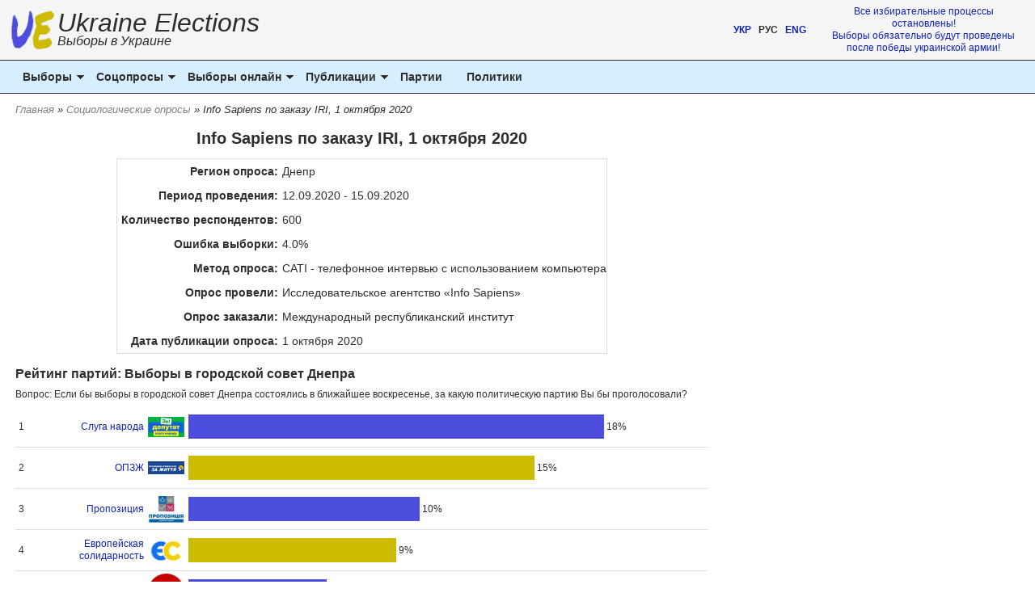

--- FILE ---
content_type: text/html; charset=UTF-8
request_url: https://ukraine-elections.com.ua/socopros/opinion_poll_show/1530
body_size: 7833
content:
<!doctype html>
<html lang="ru">
<head>
	<meta http-equiv="Content-Type" content="text/html; charset=UTF-8" />
	<meta name="viewport" content="width=device-width, initial-scale=1" />
	<meta http-equiv="Cache-Control" content="no-store" />
	<meta name="keywords" content="Соцопрос, социологический опрос, Info Sapiens по заказу IRI, 1 октября 2020, Регион: Днепр"/>	
	<meta name="description" content="Результаты социологического исследования: Info Sapiens по заказу IRI, 1 октября 2020 (регион: Днепр) на сайте Ukraine Elections, Выборы Украины"/>	
	<title>Соцопрос Info Sapiens по заказу IRI, 1 октября 2020, Регион: Днепр, Выборы в Украине, Ukraine Elections</title>
	<link href="https://ukraine-elections.com.ua/uk/socopros/opinion_poll_show/1530" hreflang="uk" rel="alternate"/>
	<link href="https://ukraine-elections.com.ua/socopros/opinion_poll_show/1530" hreflang="ru" rel="alternate"/>
	<link href="https://ukraine-elections.com.ua/en/socopros/opinion_poll_show/1530" hreflang="en" rel="alternate"/>
	<link href="https://ukraine-elections.com.ua/socopros/opinion_poll_show/1530" rel="canonical"/>
	<link rel="stylesheet" type="text/css" href="/css/style.css?34"/>
	<link rel="preconnect" href="https://pagead2.googlesyndication.com/">
	<link rel="preconnect" href="https://googleads.g.doubleclick.net/">
	<link rel="preconnect" href="https://www.googletagservices.com/">
	<link rel="preconnect" href="https://tpc.googlesyndication.com/">
	<link rel="preconnect" href="https://www.google-analytics.com/">
	<link rel="preconnect" href="https://cdn.jsdelivr.net/">
	<link rel="preconnect" href="https://ajax.cloudflare.com/">
		<script type="a80e2357efe3886958e5fcc3-text/javascript" src="/js/jquery-1.7.1.min.js"></script>
	<script type="a80e2357efe3886958e5fcc3-text/javascript" src="/js/script.js?v=2"></script>
	<!-- Global site tag (gtag.js) - Google Analytics -->
	<script async src="https://www.googletagmanager.com/gtag/js?id=G-PHTYYBT680" type="a80e2357efe3886958e5fcc3-text/javascript"></script>
	<script type="a80e2357efe3886958e5fcc3-text/javascript">
	  window.dataLayer = window.dataLayer || [];
	  function gtag(){dataLayer.push(arguments);}
	  gtag('js', new Date());
	  gtag('config', 'G-6VWX2TBK4W');
	</script>
	<script async src="https://pagead2.googlesyndication.com/pagead/js/adsbygoogle.js" type="a80e2357efe3886958e5fcc3-text/javascript"></script>
	<script type="a80e2357efe3886958e5fcc3-text/javascript">
	  (adsbygoogle = window.adsbygoogle || []).push({
		google_ad_client: "ca-pub-6704532082557471",
		enable_page_level_ads: true,
		overlays: {bottom: true}
	  });
	</script>
	<script type="application/ld+json">
	{
		"@context": "https://schema.org",
		"@type": "BreadcrumbList",
		"itemListElement": [{
			"@type": "ListItem",
			"position": 1,
			"name": "Главная",
			"item": "https://ukraine-elections.com.ua"
		},{
			"@type": "ListItem",
			"position": 2,
			"name": "Cоциологические опросы",
			"item": "https://ukraine-elections.com.ua/socopros/polls"
	},{
			"@type": "ListItem",
			"position": 3,
			"name": "Info Sapiens по заказу IRI, 1 октября 2020",
			"item": "https://ukraine-elections.com.ua/socopros/opinion_poll_show/1530"
	}]
    }
    </script>
</head>
<body>
<div id="site">
		<!-- UE mobile top -->
		<ins class="adsbygoogle adslot_1"
			 data-ad-client="ca-pub-6704532082557471"
			 data-ad-slot="8894102993"
			 data-full-width-responsive="true"></ins>
		<script type="a80e2357efe3886958e5fcc3-text/javascript">
			 (adsbygoogle = window.adsbygoogle || []).push({});
		</script>
	<header>
		<div class="logo">
			<div class="logo_icon" style="cursor: pointer;" onclick="if (!window.__cfRLUnblockHandlers) return false; window.location = '/'" style="cursor: default;" data-cf-modified-a80e2357efe3886958e5fcc3-="">
				<img src="/img/logo/middle_logo_flag_color_55x55.png" width="55" height="55" alt="Выборы Украины" />
			</div>
			<div class="logo_text" style="cursor: pointer;" onclick="if (!window.__cfRLUnblockHandlers) return false; window.location = '/'" data-cf-modified-a80e2357efe3886958e5fcc3-="">
				Ukraine Elections
				<br />
									<a href="/" class="slogan">Выборы в Украине</a>
							</div>
		</div>
		<div class="quote">
			<div class="header_localizer">
				<div class="lang_switcher">
						<a href="/uk/socopros/opinion_poll_show/1530" class="uk" title="Українська версія" style="padding: 0px; margin: 0px;">УКР</a>
				
	&nbsp;
	
			РУС
		
	&nbsp;
	
						<a href="/en/socopros/opinion_poll_show/1530" class="en" title="English version" style="padding: 0px; margin: 0px;">ENG</a>
			</div>			</div>
			<div align="center" class="next_el">
				<span style="font-size: 12px;"><a href="/election_data/upcoming_elections">Все избирательные процессы остановлены!<br />Выборы обязательно будут проведены после победы украинской армии!</a></span>
			</div>
		</div>
	</header><script type="a80e2357efe3886958e5fcc3-text/javascript" src="/js/script_nav.js?2"></script>
<div class="mmenu">
<a class="toggleMenu" href="#" style="float: left;"><img src="/img/menu-icon.png" width="60" height="40" alt="Menu" /></a>
<div class="logo_in_menu"><div style="cursor: pointer;" onclick="if (!window.__cfRLUnblockHandlers) return false; window.location = '/'" data-cf-modified-a80e2357efe3886958e5fcc3-="">Ukraine Elections</div>
	<div style="font-size: 12px;">
		<div class="lang_switcher">
						<a href="/uk/socopros/opinion_poll_show/1530" class="uk" title="Українська версія" style="padding: 0px; margin: 0px;">УКР</a>
				
	&nbsp;
	
			РУС
		
	&nbsp;
	
						<a href="/en/socopros/opinion_poll_show/1530" class="en" title="English version" style="padding: 0px; margin: 0px;">ENG</a>
			</div>	</div>
</div>
<div style="clear: both;"></div>
<ul class="nav">
	<li><span>Выборы</span>
		<ul>
			<li><a href="/election_data/upcoming_elections">Предстоящие выборы</a></li>
			<li><a href="/election_data/past_elections">Прошедшие выборы</a></li>
			<li><a href="/election_data/canceled_elections">Отмененные выборы</a></li>
			<li><a href="/election_shortnews/all_news">Новости выборов</a></li>
			<li><a href="/election_shortnews/world_election_news">Выборы в мире</a></li>
		</ul>
	</li>
	<li><span>Соцопросы</span>
		<ul>
			<li><a href="/socopros/parlamentskie_vybory">Рейтинги партий</a></li>
			<li><a href="/socopros/vybory_prezidenta">Рейтинги политиков</a></li>
			<li><a href="/socopros/mestnye_vybory">Рейтинги в регионах</a></li>
			<li><a href="/socopros/politicians_antirating">Антирейтинги политиков</a></li>
			<li><a href="/socopros/trust_rating">Доверие к политикам</a></li>
			<li><a href="/socopros/approval_government">Доверие к власти</a></li>
			<li><a href="/socopros/polls">Список опросов</a></li>
			
		</ul>
	</li>
	<li><span>Выборы онлайн</span>
		<ul>
			<li><a href="/vybory/online_poll_list">Все онлайн голосования</a></li>
			<li><a href="/page/sistema-onlayn-golosovaniya">Принципы онлайн голосования</a></li>
		</ul>
	</li>
		<li><span>Публикации</span>
		<ul>
			<li><a href="/section/novosti-vyborov">Новостные обзоры</a></li>
			<li><a href="/section/organy-gosudarstvennoy-vlasti">Органы государственной власти</a></li>
			<li><a href="/section/izbiratelnaya-sistema">Избирательная система</a></li>
			<li><a href="/section/novosti-partnerov">Новости партнеров</a></li>
		</ul>
	</li>
		<li class="hide_menu_item"><a href="/parties">Партии</a></li>
	<li class="hide_menu_item"><a href="/politicians">Политики</a></li>
	<li class="more_menu_item"><span>Прочее</span>
		<ul>
			<li><a href="/parties">Партии</a></li>
			<li><a href="/politicians">Политики</a></li>
			<li><a href="/feedback">Обратная связь</a></li>
			<li><a href="/distribution">Подписаться на UE</a></li>
			<li><a href="/page/advert">Реклама на сайте</a></li>
			<li><a href="/page/about">О проекте</a></li>
		</ul>
	</li>
</ul>
</div>
<div class="breadcrumbs">
<ol><li><a href="/">Главная</a></li><li> &raquo; <a href="/socopros/polls">Cоциологические опросы</a></li><li> &raquo; Info Sapiens по заказу IRI, 1 октября 2020</li></ol>
</div>
	<div id="middle_box">
		<div class="main_content">
			<h1>Info Sapiens по заказу IRI, 1 октября 2020</h1>
	<h3></h3>
<div align="center">
<table cellpadding="0" cellspacing="0" border="0" style="font-size: 14px; border: 1px solid #dddddd; margin: 5px 0 10px 0;">
	<tr onmouseover="if (!window.__cfRLUnblockHandlers) return false; this.style.backgroundColor='#c9c9c9';" onmouseout="if (!window.__cfRLUnblockHandlers) return false; this.style.backgroundColor='#ffffff';" data-cf-modified-a80e2357efe3886958e5fcc3-="">
		<td height="30" align="right" style="padding: 0 5px; font-weight: bold">Регион опроса:</td>
		<td align="left">Днепр</td>
	</tr>
	<tr onmouseover="if (!window.__cfRLUnblockHandlers) return false; this.style.backgroundColor='#c9c9c9';" onmouseout="if (!window.__cfRLUnblockHandlers) return false; this.style.backgroundColor='#ffffff';" data-cf-modified-a80e2357efe3886958e5fcc3-="">
		<td height="30" align="right" style="padding: 0 5px; font-weight: bold">Период проведения:</td>
		<td align="left">12.09.2020 - 15.09.2020</td>
	</tr>
			<tr onmouseover="if (!window.__cfRLUnblockHandlers) return false; this.style.backgroundColor='#c9c9c9';" onmouseout="if (!window.__cfRLUnblockHandlers) return false; this.style.backgroundColor='#ffffff';" data-cf-modified-a80e2357efe3886958e5fcc3-="">
			<td height="30" align="right" style="padding: 0 5px; font-weight: bold">Количество респондентов:</td>
			<td align="left">600</td>
		</tr>
				<tr onmouseover="if (!window.__cfRLUnblockHandlers) return false; this.style.backgroundColor='#c9c9c9';" onmouseout="if (!window.__cfRLUnblockHandlers) return false; this.style.backgroundColor='#ffffff';" data-cf-modified-a80e2357efe3886958e5fcc3-="">
			<td height="30" align="right" style="padding: 0 5px; font-weight: bold">Ошибка выборки:</td>
			<td align="left">4.0%</td>
		</tr>
				<tr onmouseover="if (!window.__cfRLUnblockHandlers) return false; this.style.backgroundColor='#c9c9c9';" onmouseout="if (!window.__cfRLUnblockHandlers) return false; this.style.backgroundColor='#ffffff';" data-cf-modified-a80e2357efe3886958e5fcc3-="">
			<td height="30" align="right" style="padding: 0 5px; font-weight: bold">Метод опроса:</td>
			<td align="left">CATI - телефонное интервью с использованием компьютера</td>
		</tr>
			<tr onmouseover="if (!window.__cfRLUnblockHandlers) return false; this.style.backgroundColor='#c9c9c9';" onmouseout="if (!window.__cfRLUnblockHandlers) return false; this.style.backgroundColor='#ffffff';" data-cf-modified-a80e2357efe3886958e5fcc3-="">
			<td height="30" align="right" style="padding: 0 5px; font-weight: bold">Опрос провели:</td>
			<td align="left">Исследовательское агентство «Info Sapiens»</td>
		</tr>
			<tr onmouseover="if (!window.__cfRLUnblockHandlers) return false; this.style.backgroundColor='#c9c9c9';" onmouseout="if (!window.__cfRLUnblockHandlers) return false; this.style.backgroundColor='#ffffff';" data-cf-modified-a80e2357efe3886958e5fcc3-="">
			<td height="30" align="right" style="padding: 0 5px; font-weight: bold">Опрос заказали:</td>
			<td align="left">Международный республиканский институт</td>
		</tr>
		<tr onmouseover="if (!window.__cfRLUnblockHandlers) return false; this.style.backgroundColor='#c9c9c9';" onmouseout="if (!window.__cfRLUnblockHandlers) return false; this.style.backgroundColor='#ffffff';" data-cf-modified-a80e2357efe3886958e5fcc3-="">
		<td height="30" align="right" style="padding: 0 5px; font-weight: bold">Дата публикации опроса:</td>
		<td align="left">1 октября 2020</td>
	</tr>
</table>
</div>
<script type="a80e2357efe3886958e5fcc3-text/javascript" src="/js/chartjs/Chart.min.js?3"></script>
<script type="a80e2357efe3886958e5fcc3-text/javascript" src="/js/chartjs/chartjs-plugin-datalabels.min.js"></script>
	<div align="left" style="padding-top: 5px;">
		<h2>Рейтинг партий: Выборы в городской совет Днепра</h2>
					<div style="font-size: 12px;">Вопрос: Если бы выборы в городской совет Днепра состоялись в ближайшее воскресенье, за какую политическую партию Вы бы проголосовали?</div>
									</div>
		<style>
			.color_bar0 {background-color: #4e4ede;}
			.color_bar1 {background-color: #CCBB00;}
			.color_bar2 {background-color: #4ede4e;}
			.color_bar3 {background-color: #de4e4e;}
			.td_pg_bar {width: 60%;border-bottom: 1px solid #dddddd;}
			.pg_bar {width: 60%;}
			.pg_multibar_div {display: flex; flex-direction: column;}
			.pg_bar_fill {float: left;}
			.percent_pb { font-size: 11px; padding-left: 3px; float: left;}
			.pb_img {display: none;}
			.pb_number {display: none;font-size: 12px; border-bottom: 1px solid #dddddd;}
			.pb_name {display: flex; align-items: center; padding-right: 5px; line-height: 15px;}
			.td_pb_name {font-size: 12px; border-bottom: 1px solid #dddddd; display: flex; justify-content: flex-end;}
			@media screen and (min-width: 380px) {
				.td_pg_bar {width: 75%;}
				.percent_pb { font-size: 12px; }
				.pg_bar {width: 65%;}
				.pb_img {display: flex; align-items: center; padding-right: 5px; width: 45px; min-width:45px;}
				.pb_number {display: table-cell;}
			}
			@media screen and (min-width: 800px) {
				.pg_bar {width: 80%;}
			}
		</style>
		<div align="center" style="display: flex; flex-direction: row; justify-content: center; font-size: 12px; flex-wrap: wrap; padding-top: 5px; line-height: 20px;">
					</div>
	<table cellpadding="0" cellspacing="0" border="0" style="margin: 0 0 15px 0; width: 100%;">
			<tr onmouseover="if (!window.__cfRLUnblockHandlers) return false; this.style.backgroundColor='#c9c9c9';" onmouseout="if (!window.__cfRLUnblockHandlers) return false; this.style.backgroundColor='#ffffff';" data-cf-modified-a80e2357efe3886958e5fcc3-="">
			<td class="pb_number">1</td>
			<td class="td_pb_name" height="50" align="right">
				<div class="pb_name">
											<a href="/parties/politicheskaya_partiya/sluga-naroda">Слуга народа</a>
									</div>
									<div class="pb_img"><img src="/img/parties/T_sluga-naroda.jpg" alt="Слуга народа" /></div>
							</td>
			<td class="td_pg_bar">
						<div class="pg_bar">
				<div class="pg_bar_fill color_bar0" style="width: 100%; height: 30px;">&nbsp;</div>
			</div>
			<div class="percent_pb" style="padding-top: 5px">18%</div>
						</td>
		</tr>
			<tr onmouseover="if (!window.__cfRLUnblockHandlers) return false; this.style.backgroundColor='#c9c9c9';" onmouseout="if (!window.__cfRLUnblockHandlers) return false; this.style.backgroundColor='#ffffff';" data-cf-modified-a80e2357efe3886958e5fcc3-="">
			<td class="pb_number">2</td>
			<td class="td_pb_name" height="50" align="right">
				<div class="pb_name">
											<a href="/parties/politicheskaya_partiya/za-zhittya">ОПЗЖ</a>
									</div>
									<div class="pb_img"><img src="/img/parties/T_za-zhittya.jpg" alt="ОПЗЖ" /></div>
							</td>
			<td class="td_pg_bar">
						<div class="pg_bar">
				<div class="pg_bar_fill color_bar1" style="width: 83.33%; height: 30px;">&nbsp;</div>
			</div>
			<div class="percent_pb" style="padding-top: 5px">15%</div>
						</td>
		</tr>
			<tr onmouseover="if (!window.__cfRLUnblockHandlers) return false; this.style.backgroundColor='#c9c9c9';" onmouseout="if (!window.__cfRLUnblockHandlers) return false; this.style.backgroundColor='#ffffff';" data-cf-modified-a80e2357efe3886958e5fcc3-="">
			<td class="pb_number">3</td>
			<td class="td_pb_name" height="50" align="right">
				<div class="pb_name">
											<a href="/parties/politicheskaya_partiya/propoziciya">Пропозиция</a>
									</div>
									<div class="pb_img"><img src="/img/parties/T_propoziciya.jpg" alt="Пропозиция" /></div>
							</td>
			<td class="td_pg_bar">
						<div class="pg_bar">
				<div class="pg_bar_fill color_bar0" style="width: 55.56%; height: 30px;">&nbsp;</div>
			</div>
			<div class="percent_pb" style="padding-top: 5px">10%</div>
						</td>
		</tr>
			<tr onmouseover="if (!window.__cfRLUnblockHandlers) return false; this.style.backgroundColor='#c9c9c9';" onmouseout="if (!window.__cfRLUnblockHandlers) return false; this.style.backgroundColor='#ffffff';" data-cf-modified-a80e2357efe3886958e5fcc3-="">
			<td class="pb_number">4</td>
			<td class="td_pb_name" height="50" align="right">
				<div class="pb_name">
											<a href="/parties/politicheskaya_partiya/solidarnost">Европейская солидарность</a>
									</div>
									<div class="pb_img"><img src="/img/parties/T_solidarnost.jpg" alt="Европейская солидарность" /></div>
							</td>
			<td class="td_pg_bar">
						<div class="pg_bar">
				<div class="pg_bar_fill color_bar1" style="width: 50%; height: 30px;">&nbsp;</div>
			</div>
			<div class="percent_pb" style="padding-top: 5px">9%</div>
						</td>
		</tr>
			<tr onmouseover="if (!window.__cfRLUnblockHandlers) return false; this.style.backgroundColor='#c9c9c9';" onmouseout="if (!window.__cfRLUnblockHandlers) return false; this.style.backgroundColor='#ffffff';" data-cf-modified-a80e2357efe3886958e5fcc3-="">
			<td class="pb_number">5</td>
			<td class="td_pb_name" height="50" align="right">
				<div class="pb_name">
											<a href="/parties/politicheskaya_partiya/partiya-shariya">Партия Шария</a>
									</div>
									<div class="pb_img"><img src="/img/parties/T_partiya-shariya.jpg" alt="Партия Шария" /></div>
							</td>
			<td class="td_pg_bar">
						<div class="pg_bar">
				<div class="pg_bar_fill color_bar0" style="width: 33.33%; height: 30px;">&nbsp;</div>
			</div>
			<div class="percent_pb" style="padding-top: 5px">6%</div>
						</td>
		</tr>
			<tr onmouseover="if (!window.__cfRLUnblockHandlers) return false; this.style.backgroundColor='#c9c9c9';" onmouseout="if (!window.__cfRLUnblockHandlers) return false; this.style.backgroundColor='#ffffff';" data-cf-modified-a80e2357efe3886958e5fcc3-="">
			<td class="pb_number">6</td>
			<td class="td_pb_name" height="50" align="right">
				<div class="pb_name">
											Блок Вилкула									</div>
							</td>
			<td class="td_pg_bar">
						<div class="pg_bar">
				<div class="pg_bar_fill color_bar1" style="width: 22.22%; height: 30px;">&nbsp;</div>
			</div>
			<div class="percent_pb" style="padding-top: 5px">4%</div>
						</td>
		</tr>
			<tr onmouseover="if (!window.__cfRLUnblockHandlers) return false; this.style.backgroundColor='#c9c9c9';" onmouseout="if (!window.__cfRLUnblockHandlers) return false; this.style.backgroundColor='#ffffff';" data-cf-modified-a80e2357efe3886958e5fcc3-="">
			<td class="pb_number">7</td>
			<td class="td_pb_name" height="50" align="right">
				<div class="pb_name">
											<a href="/parties/politicheskaya_partiya/batkivshhina">Батькивщина</a>
									</div>
									<div class="pb_img"><img src="/img/parties/T_batkivshhina.jpg" alt="Батькивщина" /></div>
							</td>
			<td class="td_pg_bar">
						<div class="pg_bar">
				<div class="pg_bar_fill color_bar0" style="width: 16.67%; height: 30px;">&nbsp;</div>
			</div>
			<div class="percent_pb" style="padding-top: 5px">3%</div>
						</td>
		</tr>
			<tr onmouseover="if (!window.__cfRLUnblockHandlers) return false; this.style.backgroundColor='#c9c9c9';" onmouseout="if (!window.__cfRLUnblockHandlers) return false; this.style.backgroundColor='#ffffff';" data-cf-modified-a80e2357efe3886958e5fcc3-="">
			<td class="pb_number">8</td>
			<td class="td_pb_name" height="50" align="right">
				<div class="pb_name">
											Команда Днепра									</div>
							</td>
			<td class="td_pg_bar">
						<div class="pg_bar">
				<div class="pg_bar_fill color_bar1" style="width: 11.11%; height: 30px;">&nbsp;</div>
			</div>
			<div class="percent_pb" style="padding-top: 5px">2%</div>
						</td>
		</tr>
			<tr onmouseover="if (!window.__cfRLUnblockHandlers) return false; this.style.backgroundColor='#c9c9c9';" onmouseout="if (!window.__cfRLUnblockHandlers) return false; this.style.backgroundColor='#ffffff';" data-cf-modified-a80e2357efe3886958e5fcc3-="">
			<td class="pb_number">9</td>
			<td class="td_pb_name" height="50" align="right">
				<div class="pb_name">
											<a href="/parties/politicheskaya_partiya/gromadska-sila">Громадська Сила</a>
									</div>
									<div class="pb_img"><img src="/img/parties/T_gromadska-sila.jpg" alt="Громадська Сила" /></div>
							</td>
			<td class="td_pg_bar">
						<div class="pg_bar">
				<div class="pg_bar_fill color_bar0" style="width: 11.11%; height: 30px;">&nbsp;</div>
			</div>
			<div class="percent_pb" style="padding-top: 5px">2%</div>
						</td>
		</tr>
			<tr onmouseover="if (!window.__cfRLUnblockHandlers) return false; this.style.backgroundColor='#c9c9c9';" onmouseout="if (!window.__cfRLUnblockHandlers) return false; this.style.backgroundColor='#ffffff';" data-cf-modified-a80e2357efe3886958e5fcc3-="">
			<td class="pb_number">10</td>
			<td class="td_pb_name" height="50" align="right">
				<div class="pb_name">
											<a href="/parties/politicheskaya_partiya/radikalnaya-partiya-olega-lyashko">Радикальная партия</a>
									</div>
									<div class="pb_img"><img src="/img/parties/T_radikalnaya-partiya-olega-lyashko.jpg" alt="Радикальная партия" /></div>
							</td>
			<td class="td_pg_bar">
						<div class="pg_bar">
				<div class="pg_bar_fill color_bar1" style="width: 5.56%; height: 30px;">&nbsp;</div>
			</div>
			<div class="percent_pb" style="padding-top: 5px">1%</div>
						</td>
		</tr>
			<tr onmouseover="if (!window.__cfRLUnblockHandlers) return false; this.style.backgroundColor='#c9c9c9';" onmouseout="if (!window.__cfRLUnblockHandlers) return false; this.style.backgroundColor='#ffffff';" data-cf-modified-a80e2357efe3886958e5fcc3-="">
			<td class="pb_number">11</td>
			<td class="td_pb_name" height="50" align="right">
				<div class="pb_name">
											<a href="/parties/politicheskaya_partiya/nacionalnyy-korpus">Национальный корпус</a>
									</div>
									<div class="pb_img"><img src="/img/parties/T_nacionalnyy-korpus.jpg" alt="Национальный корпус" /></div>
							</td>
			<td class="td_pg_bar">
						<div class="pg_bar">
				<div class="pg_bar_fill color_bar0" style="width: 5.56%; height: 30px;">&nbsp;</div>
			</div>
			<div class="percent_pb" style="padding-top: 5px">1%</div>
						</td>
		</tr>
			<tr onmouseover="if (!window.__cfRLUnblockHandlers) return false; this.style.backgroundColor='#c9c9c9';" onmouseout="if (!window.__cfRLUnblockHandlers) return false; this.style.backgroundColor='#ffffff';" data-cf-modified-a80e2357efe3886958e5fcc3-="">
			<td class="pb_number">12</td>
			<td class="td_pb_name" height="50" align="right">
				<div class="pb_name">
											<a href="/parties/politicheskaya_partiya/svoboda">Свобода</a>
									</div>
									<div class="pb_img"><img src="/img/parties/T_svoboda.jpg" alt="Свобода" /></div>
							</td>
			<td class="td_pg_bar">
						<div class="pg_bar">
				<div class="pg_bar_fill color_bar1" style="width: 5.56%; height: 30px;">&nbsp;</div>
			</div>
			<div class="percent_pb" style="padding-top: 5px">1%</div>
						</td>
		</tr>
			<tr onmouseover="if (!window.__cfRLUnblockHandlers) return false; this.style.backgroundColor='#c9c9c9';" onmouseout="if (!window.__cfRLUnblockHandlers) return false; this.style.backgroundColor='#ffffff';" data-cf-modified-a80e2357efe3886958e5fcc3-="">
			<td class="pb_number">13</td>
			<td class="td_pb_name" height="50" align="right">
				<div class="pb_name">
											<a href="/parties/politicheskaya_partiya/samopomoshh">Самопомощь</a>
									</div>
									<div class="pb_img"><img src="/img/parties/T_samopomoshh.jpg" alt="Самопомощь" /></div>
							</td>
			<td class="td_pg_bar">
						<div class="pg_bar">
				<div class="pg_bar_fill color_bar0" style="width: 5.56%; height: 30px;">&nbsp;</div>
			</div>
			<div class="percent_pb" style="padding-top: 5px">1%</div>
						</td>
		</tr>
			<tr onmouseover="if (!window.__cfRLUnblockHandlers) return false; this.style.backgroundColor='#c9c9c9';" onmouseout="if (!window.__cfRLUnblockHandlers) return false; this.style.backgroundColor='#ffffff';" data-cf-modified-a80e2357efe3886958e5fcc3-="">
			<td class="pb_number">14</td>
			<td class="td_pb_name" height="50" align="right">
				<div class="pb_name">
											<a href="/parties/politicheskaya_partiya/oppozicionnyj-blok">Оппозиционный блок</a>
									</div>
									<div class="pb_img"><img src="/img/parties/T_oppozicionnyj-blok.jpg" alt="Оппозиционный блок" /></div>
							</td>
			<td class="td_pg_bar">
						<div class="pg_bar">
				<div class="pg_bar_fill color_bar1" style="width: 5.56%; height: 30px;">&nbsp;</div>
			</div>
			<div class="percent_pb" style="padding-top: 5px">1%</div>
						</td>
		</tr>
			<tr onmouseover="if (!window.__cfRLUnblockHandlers) return false; this.style.backgroundColor='#c9c9c9';" onmouseout="if (!window.__cfRLUnblockHandlers) return false; this.style.backgroundColor='#ffffff';" data-cf-modified-a80e2357efe3886958e5fcc3-="">
			<td class="pb_number">15</td>
			<td class="td_pb_name" height="50" align="right">
				<div class="pb_name">
											<a href="/parties/politicheskaya_partiya/ridne-misto">Родной город</a>
									</div>
									<div class="pb_img"><img src="/img/parties/T_ridne-misto.jpg" alt="Родной город" /></div>
							</td>
			<td class="td_pg_bar">
						<div class="pg_bar">
				<div class="pg_bar_fill color_bar0" style="width: 5.56%; height: 30px;">&nbsp;</div>
			</div>
			<div class="percent_pb" style="padding-top: 5px">1%</div>
						</td>
		</tr>
			<tr onmouseover="if (!window.__cfRLUnblockHandlers) return false; this.style.backgroundColor='#c9c9c9';" onmouseout="if (!window.__cfRLUnblockHandlers) return false; this.style.backgroundColor='#ffffff';" data-cf-modified-a80e2357efe3886958e5fcc3-="">
			<td class="pb_number">16</td>
			<td class="td_pb_name" height="50" align="right">
				<div class="pb_name">
											<a href="/parties/politicheskaya_partiya/sila-i-chest">Сила и честь</a>
									</div>
									<div class="pb_img"><img src="/img/parties/T_sila-i-chest.jpg" alt="Сила и честь" /></div>
							</td>
			<td class="td_pg_bar">
						<div class="pg_bar">
				<div class="pg_bar_fill color_bar1" style="width: 5.56%; height: 30px;">&nbsp;</div>
			</div>
			<div class="percent_pb" style="padding-top: 5px">1%</div>
						</td>
		</tr>
			<tr onmouseover="if (!window.__cfRLUnblockHandlers) return false; this.style.backgroundColor='#c9c9c9';" onmouseout="if (!window.__cfRLUnblockHandlers) return false; this.style.backgroundColor='#ffffff';" data-cf-modified-a80e2357efe3886958e5fcc3-="">
			<td class="pb_number">17</td>
			<td class="td_pb_name" height="50" align="right">
				<div class="pb_name">
											<a href="/parties/politicheskaya_partiya/ukrainskaya-strategiya">Украинская стратегия</a>
									</div>
									<div class="pb_img"><img src="/img/parties/T_ukrainskaya-strategiya.jpg" alt="Украинская стратегия" /></div>
							</td>
			<td class="td_pg_bar">
						<div class="pg_bar">
				<div class="pg_bar_fill color_bar0" style="width: 5.56%; height: 30px;">&nbsp;</div>
			</div>
			<div class="percent_pb" style="padding-top: 5px">1%</div>
						</td>
		</tr>
			<tr onmouseover="if (!window.__cfRLUnblockHandlers) return false; this.style.backgroundColor='#c9c9c9';" onmouseout="if (!window.__cfRLUnblockHandlers) return false; this.style.backgroundColor='#ffffff';" data-cf-modified-a80e2357efe3886958e5fcc3-="">
			<td class="pb_number">18</td>
			<td class="td_pb_name" height="50" align="right">
				<div class="pb_name">
											<a href="/parties/politicheskaya_partiya/golos">Голос</a>
									</div>
									<div class="pb_img"><img src="/img/parties/T_golos.jpg" alt="Голос" /></div>
							</td>
			<td class="td_pg_bar">
						<div class="pg_bar">
				<div class="pg_bar_fill color_bar1" style="width: 5.56%; height: 30px;">&nbsp;</div>
			</div>
			<div class="percent_pb" style="padding-top: 5px">1%</div>
						</td>
		</tr>
				<tr onmouseover="if (!window.__cfRLUnblockHandlers) return false; this.style.backgroundColor='#c9c9c9';" onmouseout="if (!window.__cfRLUnblockHandlers) return false; this.style.backgroundColor='#ffffff';" data-cf-modified-a80e2357efe3886958e5fcc3-="">
			<td class="pb_number"></td>
			<td class="td_pb_name" height="40" align="right">
				<div class="pb_name">Другая партия</div>
			</td>
			<td class="td_pg_bar">
				<div class="pg_multibar_div">
																		<div style="padding: 2px 0;">
								<div class="pg_bar">
									<div class="pg_bar_fill color_bar0" style="width: 5.56%;  height: 20px">&nbsp;</div>
								</div>
								<div class="percent_pb">1%</div>
							</div>
															</div>
			</td>
		</tr>
				<tr onmouseover="if (!window.__cfRLUnblockHandlers) return false; this.style.backgroundColor='#c9c9c9';" onmouseout="if (!window.__cfRLUnblockHandlers) return false; this.style.backgroundColor='#ffffff';" data-cf-modified-a80e2357efe3886958e5fcc3-="">
			<td class="pb_number"></td>
			<td class="td_pb_name" height="40" align="right">
				<div class="pb_name">Против всех</div>
			</td>
			<td class="td_pg_bar">
				<div class="pg_multibar_div">
																		<div style="padding: 2px 0;">
								<div class="pg_bar">
									<div class="pg_bar_fill color_bar0" style="width: 22.22%;  height: 20px">&nbsp;</div>
								</div>
								<div class="percent_pb">4%</div>
							</div>
															</div>
			</td>
		</tr>
				<tr onmouseover="if (!window.__cfRLUnblockHandlers) return false; this.style.backgroundColor='#c9c9c9';" onmouseout="if (!window.__cfRLUnblockHandlers) return false; this.style.backgroundColor='#ffffff';" data-cf-modified-a80e2357efe3886958e5fcc3-="">
			<td class="pb_number"></td>
			<td class="td_pb_name" height="40" align="right">
				<div class="pb_name">Не пойдут на выборы</div>
			</td>
			<td class="td_pg_bar">
				<div class="pg_multibar_div">
																		<div style="padding: 2px 0;">
								<div class="pg_bar">
									<div class="pg_bar_fill color_bar0" style="width: 5.56%;  height: 20px">&nbsp;</div>
								</div>
								<div class="percent_pb">1%</div>
							</div>
															</div>
			</td>
		</tr>
				<tr onmouseover="if (!window.__cfRLUnblockHandlers) return false; this.style.backgroundColor='#c9c9c9';" onmouseout="if (!window.__cfRLUnblockHandlers) return false; this.style.backgroundColor='#ffffff';" data-cf-modified-a80e2357efe3886958e5fcc3-="">
			<td class="pb_number"></td>
			<td class="td_pb_name" height="40" align="right">
				<div class="pb_name">Затруднились ответить</div>
			</td>
			<td class="td_pg_bar">
				<div class="pg_multibar_div">
																		<div style="padding: 2px 0;">
								<div class="pg_bar">
									<div class="pg_bar_fill color_bar0" style="width: 83.33%;  height: 20px">&nbsp;</div>
								</div>
								<div class="percent_pb">15%</div>
							</div>
															</div>
			</td>
		</tr>
					</table>
			<script type="a80e2357efe3886958e5fcc3-text/javascript">
		function mandates_chart_draw(myChartId, paticipant, rating, title, parties_color) {
			var ctx = document.getElementById(myChartId).getContext('2d');
			var chart = new Chart(ctx, {
			type: 'doughnut',
			data: {
				labels: paticipant,
				datasets: [{
					label: "My First dataset",
					backgroundColor: parties_color,
					borderColor: '#fff',
					data: rating,
				}]
			},
			options: {
				plugins: {
					legend: {
						position: 'right',
						labels: {
							boxWidth: 20,
						}
					},
					title: {
						display: true,
						text: title
					},
				},
				maintainAspectRatio: false,
				rotation: -90,
				circumference: 180,
				cutout: 20,
			}});
		}
		</script>
		<h3>Представительство партий в совете по результатам опроса</h3>
		<div style="height: 250px; padding-top: 10px;" align="left">
			<canvas id="mandatesChart1619"></canvas>
		</div>
		<script type="a80e2357efe3886958e5fcc3-text/javascript">
			mandates_chart_draw("mandatesChart1619", ["\u0421\u043b\u0443\u0433\u0430 \u043d\u0430\u0440\u043e\u0434\u0430","\u041e\u041f\u0417\u0416","\u041f\u0440\u043e\u043f\u043e\u0437\u0438\u0446\u0438\u044f","\u0415\u0432\u0440\u043e\u043f\u0435\u0439\u0441\u043a\u0430\u044f \u0441\u043e\u043b\u0438\u0434\u0430\u0440\u043d\u043e\u0441\u0442\u044c","\u041f\u0430\u0440\u0442\u0438\u044f \u0428\u0430\u0440\u0438\u044f","\u0411\u043b\u043e\u043a \u0412\u0438\u043b\u043a\u0443\u043b\u0430"], [19,16,10,9,6,4], "Всего распределяется мандатов - 64", ["#44ee44cc","#0044eecc","#303030cc","#eeee00cc","#ff0000cc","#606060cc","#dd5555cc","#808080cc","#909090cc","#006600cc","#dddd88cc","#666666cc","#004400cc","#44aaffcc","#150150150cc","#aa22aacc","#bbbb22cc","#ff8822cc"]);
		</script>
			<div class="ads_horizontal">
		<script async src="https://pagead2.googlesyndication.com/pagead/js/adsbygoogle.js" type="a80e2357efe3886958e5fcc3-text/javascript"></script>
		<!-- UE opinion poll first -->
		<ins class="adsbygoogle"
			style="display:block"
			data-ad-client="ca-pub-6704532082557471"
			data-ad-slot="1632334302"
			data-ad-format="auto"
			data-full-width-responsive="true"></ins>
		<script type="a80e2357efe3886958e5fcc3-text/javascript">
			(adsbygoogle = window.adsbygoogle || []).push({});
		</script>
	</div>
	<div align="left" style="padding-top: 5px;">
		<h2>Рейтинг политиков: Выборы мэра Днепра</h2>
					<div style="font-size: 12px;">Вопрос: Если бы выборы мэра Днепра состоялись в ближайшее воскресенье, за какого кандидата Вы бы проголосовали?</div>
									</div>
		<style>
			.color_bar0 {background-color: #4e4ede;}
			.color_bar1 {background-color: #CCBB00;}
			.color_bar2 {background-color: #4ede4e;}
			.color_bar3 {background-color: #de4e4e;}
			.td_pg_bar {width: 60%;border-bottom: 1px solid #dddddd;}
			.pg_bar {width: 60%;}
			.pg_multibar_div {display: flex; flex-direction: column;}
			.pg_bar_fill {float: left;}
			.percent_pb { font-size: 11px; padding-left: 3px; float: left;}
			.pb_img {display: none;}
			.pb_number {display: none;font-size: 12px; border-bottom: 1px solid #dddddd;}
			.pb_name {display: flex; align-items: center; padding-right: 5px; line-height: 15px;}
			.td_pb_name {font-size: 12px; border-bottom: 1px solid #dddddd; display: flex; justify-content: flex-end;}
			@media screen and (min-width: 380px) {
				.td_pg_bar {width: 75%;}
				.percent_pb { font-size: 12px; }
				.pg_bar {width: 65%;}
				.pb_img {display: flex; align-items: center; padding-right: 5px; width: 45px; min-width:45px;}
				.pb_number {display: table-cell;}
			}
			@media screen and (min-width: 800px) {
				.pg_bar {width: 80%;}
			}
		</style>
		<div align="center" style="display: flex; flex-direction: row; justify-content: center; font-size: 12px; flex-wrap: wrap; padding-top: 5px; line-height: 20px;">
					</div>
	<table cellpadding="0" cellspacing="0" border="0" style="margin: 0 0 15px 0; width: 100%;">
			<tr onmouseover="if (!window.__cfRLUnblockHandlers) return false; this.style.backgroundColor='#c9c9c9';" onmouseout="if (!window.__cfRLUnblockHandlers) return false; this.style.backgroundColor='#ffffff';" data-cf-modified-a80e2357efe3886958e5fcc3-="">
			<td class="pb_number">1</td>
			<td class="td_pb_name" height="50" align="right">
				<div class="pb_name">
											<a href="/politicians/political_figure/Filatov">Борис Филатов</a>
									</div>
									<div class="pb_img"><img src="/img/politicians/Filatov_s.jpg" alt="Борис Филатов" /></div>
							</td>
			<td class="td_pg_bar">
						<div class="pg_bar">
				<div class="pg_bar_fill color_bar0" style="width: 100%; height: 30px;">&nbsp;</div>
			</div>
			<div class="percent_pb" style="padding-top: 5px">51%</div>
						</td>
		</tr>
			<tr onmouseover="if (!window.__cfRLUnblockHandlers) return false; this.style.backgroundColor='#c9c9c9';" onmouseout="if (!window.__cfRLUnblockHandlers) return false; this.style.backgroundColor='#ffffff';" data-cf-modified-a80e2357efe3886958e5fcc3-="">
			<td class="pb_number">2</td>
			<td class="td_pb_name" height="50" align="right">
				<div class="pb_name">
											<a href="/politicians/political_figure/Krasnov">Загид Краснов</a>
									</div>
									<div class="pb_img"><img src="/img/politicians/Krasnov_s.jpg" alt="Загид Краснов" /></div>
							</td>
			<td class="td_pg_bar">
						<div class="pg_bar">
				<div class="pg_bar_fill color_bar1" style="width: 27.45%; height: 30px;">&nbsp;</div>
			</div>
			<div class="percent_pb" style="padding-top: 5px">14%</div>
						</td>
		</tr>
			<tr onmouseover="if (!window.__cfRLUnblockHandlers) return false; this.style.backgroundColor='#c9c9c9';" onmouseout="if (!window.__cfRLUnblockHandlers) return false; this.style.backgroundColor='#ffffff';" data-cf-modified-a80e2357efe3886958e5fcc3-="">
			<td class="pb_number">3</td>
			<td class="td_pb_name" height="50" align="right">
				<div class="pb_name">
											<a href="/politicians/political_figure/Vilkul">Александр Вилкул</a>
									</div>
									<div class="pb_img"><img src="/img/politicians/Vilkul_s.jpg" alt="Александр Вилкул" /></div>
							</td>
			<td class="td_pg_bar">
						<div class="pg_bar">
				<div class="pg_bar_fill color_bar0" style="width: 19.61%; height: 30px;">&nbsp;</div>
			</div>
			<div class="percent_pb" style="padding-top: 5px">10%</div>
						</td>
		</tr>
			<tr onmouseover="if (!window.__cfRLUnblockHandlers) return false; this.style.backgroundColor='#c9c9c9';" onmouseout="if (!window.__cfRLUnblockHandlers) return false; this.style.backgroundColor='#ffffff';" data-cf-modified-a80e2357efe3886958e5fcc3-="">
			<td class="pb_number">4</td>
			<td class="td_pb_name" height="50" align="right">
				<div class="pb_name">
											<a href="/politicians/political_figure/Ryzhenko">Сергей Рыженко</a>
									</div>
									<div class="pb_img"><img src="/img/politicians/Ryzhenko_s.jpg" alt="Сергей Рыженко" /></div>
							</td>
			<td class="td_pg_bar">
						<div class="pg_bar">
				<div class="pg_bar_fill color_bar1" style="width: 11.76%; height: 30px;">&nbsp;</div>
			</div>
			<div class="percent_pb" style="padding-top: 5px">6%</div>
						</td>
		</tr>
			<tr onmouseover="if (!window.__cfRLUnblockHandlers) return false; this.style.backgroundColor='#c9c9c9';" onmouseout="if (!window.__cfRLUnblockHandlers) return false; this.style.backgroundColor='#ffffff';" data-cf-modified-a80e2357efe3886958e5fcc3-="">
			<td class="pb_number">5</td>
			<td class="td_pb_name" height="50" align="right">
				<div class="pb_name">
											Иван Куличенко									</div>
							</td>
			<td class="td_pg_bar">
						<div class="pg_bar">
				<div class="pg_bar_fill color_bar0" style="width: 5.88%; height: 30px;">&nbsp;</div>
			</div>
			<div class="percent_pb" style="padding-top: 5px">3%</div>
						</td>
		</tr>
			<tr onmouseover="if (!window.__cfRLUnblockHandlers) return false; this.style.backgroundColor='#c9c9c9';" onmouseout="if (!window.__cfRLUnblockHandlers) return false; this.style.backgroundColor='#ffffff';" data-cf-modified-a80e2357efe3886958e5fcc3-="">
			<td class="pb_number">6</td>
			<td class="td_pb_name" height="50" align="right">
				<div class="pb_name">
											Сергей Никитин									</div>
							</td>
			<td class="td_pg_bar">
						<div class="pg_bar">
				<div class="pg_bar_fill color_bar1" style="width: 5.88%; height: 30px;">&nbsp;</div>
			</div>
			<div class="percent_pb" style="padding-top: 5px">3%</div>
						</td>
		</tr>
			<tr onmouseover="if (!window.__cfRLUnblockHandlers) return false; this.style.backgroundColor='#c9c9c9';" onmouseout="if (!window.__cfRLUnblockHandlers) return false; this.style.backgroundColor='#ffffff';" data-cf-modified-a80e2357efe3886958e5fcc3-="">
			<td class="pb_number">7</td>
			<td class="td_pb_name" height="50" align="right">
				<div class="pb_name">
											Глеб Прыгунов									</div>
							</td>
			<td class="td_pg_bar">
						<div class="pg_bar">
				<div class="pg_bar_fill color_bar0" style="width: 1.96%; height: 30px;">&nbsp;</div>
			</div>
			<div class="percent_pb" style="padding-top: 5px">1%</div>
						</td>
		</tr>
			<tr onmouseover="if (!window.__cfRLUnblockHandlers) return false; this.style.backgroundColor='#c9c9c9';" onmouseout="if (!window.__cfRLUnblockHandlers) return false; this.style.backgroundColor='#ffffff';" data-cf-modified-a80e2357efe3886958e5fcc3-="">
			<td class="pb_number">8</td>
			<td class="td_pb_name" height="50" align="right">
				<div class="pb_name">
											Артем Романюков									</div>
							</td>
			<td class="td_pg_bar">
						<div class="pg_bar">
				<div class="pg_bar_fill color_bar1" style="width: 1.96%; height: 30px;">&nbsp;</div>
			</div>
			<div class="percent_pb" style="padding-top: 5px">1%</div>
						</td>
		</tr>
				<tr onmouseover="if (!window.__cfRLUnblockHandlers) return false; this.style.backgroundColor='#c9c9c9';" onmouseout="if (!window.__cfRLUnblockHandlers) return false; this.style.backgroundColor='#ffffff';" data-cf-modified-a80e2357efe3886958e5fcc3-="">
			<td class="pb_number"></td>
			<td class="td_pb_name" height="40" align="right">
				<div class="pb_name">Другой кандидат</div>
			</td>
			<td class="td_pg_bar">
				<div class="pg_multibar_div">
																		<div style="padding: 2px 0;">
								<div class="pg_bar">
									<div class="pg_bar_fill color_bar0" style="width: 15.69%;  height: 20px">&nbsp;</div>
								</div>
								<div class="percent_pb">8%</div>
							</div>
															</div>
			</td>
		</tr>
								</table>
			<div style="font-size: 11px; text-align: right;  padding: 0 10px 10px 0;">
		<a href="https://zn.ua/project/miscevivybory2020/dnipro" target="_blank" rel="noopener">Источник</a>
	</div>
									<div class="ads_horizontal">
						<script async src="https://pagead2.googlesyndication.com/pagead/js/adsbygoogle.js" type="a80e2357efe3886958e5fcc3-text/javascript"></script>
						<!-- UE bottom -->
						<ins class="adsbygoogle"
							 style="display:block"
							 data-ad-client="ca-pub-6704532082557471"
							 data-ad-slot="7084805689"
							 data-ad-format="auto"
							 data-full-width-responsive="true"></ins>
						<script type="a80e2357efe3886958e5fcc3-text/javascript">
							 (adsbygoogle = window.adsbygoogle || []).push({});
						</script>
					</div>
						</div>
		<div class="sidebar">
								<div class="stycky_sidebar">
						
						<div style="padding:5px 0;overflow:hidden" align="center">
							<script async src="https://pagead2.googlesyndication.com/pagead/js/adsbygoogle.js" type="a80e2357efe3886958e5fcc3-text/javascript"></script>
							<!-- UE sidebar sticky -->
							<ins class="adsbygoogle"
								 style="display:block"
								 data-ad-client="ca-pub-6704532082557471"
								 data-ad-slot="9624884673"
								 data-ad-format="vertical"
								 data-full-width-responsive="true"></ins>
							<script type="a80e2357efe3886958e5fcc3-text/javascript">
								 (adsbygoogle = window.adsbygoogle || []).push({});
							</script>
						</div>
					</div>
							</div>
	</div>
<div class="main_block border_radius_10" align="center" style="margin:0 2% 20px 2%;border:1px solid black">
	<div class="main_block_name border_radius_10">
		<a href="/election_shortnews/all_news">Краткие новости выборов</a>
	</div>
	<div class="main_block_content shortnews_block">
					<div style="padding:5px 0;">
				<div class="shortnews_text" align="left" style="padding:0 2%;">
					<a href="https://ukraine-elections.com.ua/socopros/opinion_poll_show/2227">Опрос Ipsos по данным The Washington Post: Залужный - 23%, Зеленский - 20%, Порошенко - 9%, Буданов - 7% </a>				</div>
				<div class="shortnews_date" align="right" style="padding:0 2%;" title="03.01.2026 19:01">
					16 дней назад				</div>
			</div>
					<div style="padding:5px 0;">
				<div class="shortnews_text" align="left" style="padding:0 2%;">
					РБК Украина: Законопроект о проведении выборов и референдума могут представить до конца февраля. Но сами выборы, как и референдум, планируется провести не позднее, чем через 90 дней после прекращения огня				</div>
				<div class="shortnews_date" align="right" style="padding:0 2%;" title="03.01.2026 18:42">
					16 дней назад				</div>
			</div>
					<div style="padding:5px 0;">
				<div class="shortnews_text" align="left" style="padding:0 2%;">
					<a href="https://ukraine-elections.com.ua/socopros/opinion_poll_show/2226">Опрос Active Group: В случае выборов Зеленский и Залужный, вероятнее всего, пройдут во второй тур. Детальные результаты партийных и президентcких рейтингов  </a>				</div>
				<div class="shortnews_date" align="right" style="padding:0 2%;" title="29.12.2025 23:08">
					21 день назад				</div>
			</div>
					<div style="padding:5px 0;">
				<div class="shortnews_text bold" align="left" style="padding:0 2%;">
					Зеленский: 20-пунктный план завершения войны Украина считает необходимым закрепить на всеукраинском референдуме как сильнейшую форму легитимации. Однако проведение референдума требует не менее 60 дней полного прекращения огня и надлежащей инфраструктуры безопасности, на что Россия пока не соглашается				</div>
				<div class="shortnews_date" align="right" style="padding:0 2%;" title="29.12.2025 15:36">
					21 день назад				</div>
			</div>
			</div>
</div>
<!-- Composite Start -->
<div style="margin:0 10% 90px 10%;" id="M418448ScriptRootC992674">
</div>
<script src="https://jsc.mgid.com/u/k/ukraine-elections.com.ua.992674.js" async type="a80e2357efe3886958e5fcc3-text/javascript"></script>
<div id="footer">
	<div class="footer_menu">
		<div class="footer_menu_link"><a href="/page/advert">Реклама на сайте</a></div>
		<div class="footer_menu_link"><a href="/page/about">О проекте</a></div>
		<div class="footer_menu_link"><a href="/distribution">Подписаться на UE</a></div>
		<div class="footer_menu_link"><a href="/feedback">Обратная связь</a></div>
		<div class="footer_menu_link"><a href="/page/privacy-policy">Политика конфиденциальности</a></div>
	</div>
	<div style="text-align:center;">
		<div style="padding-bottom:10px;display:flex;justify-content:center;flex-wrap:wrap;">
			<div class="footer_menu_link"><a href="https://facebook.com/ukr.elections?ref=site" target="_blank" rel="noreferrer noopener"><img src="/img/social/UE_facebook.png" style="border-radius: 10px;" alt="Facebook" width="40" height="40" /><br />Facebook</a></div>
			<div class="footer_menu_link"><a href="https://twitter.com/Ukr_Elections" target="_blank" rel="noreferrer noopener"><img src="/img/social/UE_twitter.png" style="border-radius: 10px;" alt="Twitter" width="40" height="40" /><br />Twitter</a></div>
			<div class="footer_menu_link"><a href="https://t.me/ukraine_elections" target="_blank" rel="noreferrer noopener"><img src="/img/social/UE_telegram.jpg" style="border-radius: 10px;" alt="Telegram" width="40" height="40" /><br />Telegram</a></div>
			<div class="footer_menu_link"><a href="https://www.patreon.com/bePatron?u=63372336" target="_blank" rel="noreferrer noopener"><img src="/img/social/UE_patreon.png" style="border-radius: 10px;" alt="Patreon" width="40" height="40" /><br />Patreon</a></div>
		</div>
	</div>
	<div style="text-align:center;">&copy; 2011-2026 <i>Выборы Украины, UE</i>
		<div style="font-size:10px;">Цитирование материалов только при условии размещения в тексте обязательной ссылки на <a href="/">ukraine-elections.com.ua</a></div>
	</div>
</div></div>
<script src="/cdn-cgi/scripts/7d0fa10a/cloudflare-static/rocket-loader.min.js" data-cf-settings="a80e2357efe3886958e5fcc3-|49" defer></script><script defer src="https://static.cloudflareinsights.com/beacon.min.js/vcd15cbe7772f49c399c6a5babf22c1241717689176015" integrity="sha512-ZpsOmlRQV6y907TI0dKBHq9Md29nnaEIPlkf84rnaERnq6zvWvPUqr2ft8M1aS28oN72PdrCzSjY4U6VaAw1EQ==" data-cf-beacon='{"version":"2024.11.0","token":"415be52ab74142798b0b2d39d769115a","r":1,"server_timing":{"name":{"cfCacheStatus":true,"cfEdge":true,"cfExtPri":true,"cfL4":true,"cfOrigin":true,"cfSpeedBrain":true},"location_startswith":null}}' crossorigin="anonymous"></script>
</body>
</html>

--- FILE ---
content_type: text/html; charset=utf-8
request_url: https://www.google.com/recaptcha/api2/aframe
body_size: 265
content:
<!DOCTYPE HTML><html><head><meta http-equiv="content-type" content="text/html; charset=UTF-8"></head><body><script nonce="dFNcertb8qoC7bk6kz9wPg">/** Anti-fraud and anti-abuse applications only. See google.com/recaptcha */ try{var clients={'sodar':'https://pagead2.googlesyndication.com/pagead/sodar?'};window.addEventListener("message",function(a){try{if(a.source===window.parent){var b=JSON.parse(a.data);var c=clients[b['id']];if(c){var d=document.createElement('img');d.src=c+b['params']+'&rc='+(localStorage.getItem("rc::a")?sessionStorage.getItem("rc::b"):"");window.document.body.appendChild(d);sessionStorage.setItem("rc::e",parseInt(sessionStorage.getItem("rc::e")||0)+1);localStorage.setItem("rc::h",'1768859704126');}}}catch(b){}});window.parent.postMessage("_grecaptcha_ready", "*");}catch(b){}</script></body></html>

--- FILE ---
content_type: text/javascript
request_url: https://ukraine-elections.com.ua/js/script.js?v=2
body_size: -126
content:
$('#mmenu').ready(function () {
	//MENU START
	$(".nav li a, .nav li span").mouseover(function() 
	{
		$(this).css("background-color", "#4e4e4e");
		$(this).css("color", "#c9c9c9");
		InnerDiv = '#' + $(this).attr("id") + " > div";
		$(InnerDiv).css("display", "block");
	})
	$(".nav li a, .nav li span").mouseout(function() 
	{
		$(this).css("background-color", "#d5efff");
		$(this).css("color", "#2e2e2e");
		InnerDiv = '#' + $(this).attr("id") + " > div";
		$(InnerDiv).css("display", "none");
	})
	$(".nav li li a, .nav li li span").mouseout(function() 
	{
		$(this).css("background-color", "#b1d1ff");
	})
	$(".nav li li li a, .nav li li li span").mouseout(function() 
	{
		$(this).css("background-color", "#a1c1ff");
	})
	//MENU END
	
	//BUTTON START
	$(".button_element").mouseover(function() 
	{
		$(this).css("background-color", "#c9c9c9");
		InnerDiv = '#' + $(this).attr("id") + " > div";
		$(InnerDiv).css("display", "block");
	})
	$(".button_element").mouseout(function() 
	{
		$(this).css("background-color", "#d5efff");
		InnerDiv = '#' + $(this).attr("id") + " > div";
		$(InnerDiv).css("display", "none");
	})
	//BUTTON END
	
	//COUNTDOWN
	setInterval('clock1()', 1000);
	//COUNTDOWN					
});

function clock1()
{
	s = $('#seconds').html();
	i = $('#minuts').html();
	h = $('#hours').html();
	d = $('#days').html();
	s = s - 1;if (s < 10)	s = "0" + s;
	if (s < '00') {s = 59; i = i - 1; if (i < 10)	i = "0" + i;
		if (i < '00'){i = 59; h = h - 1; if (h < 10)	h = "0" + h;
			if (h < '00'){h = 23;d = d - 1;if (d < 10)	d = "0" + d;$('#days').html(d);}
			$('#hours').html(h);}
		$('#minuts').html(i);}
	$('#seconds').html(s);
}

function dump(obj) {
    var out = "";
    if(obj && typeof(obj) == "object"){
        for (var i in obj) {
            out += i + ": " + obj[i] + "\n";
        }
    } else {
        out = obj;
    }
    alert(out);
}